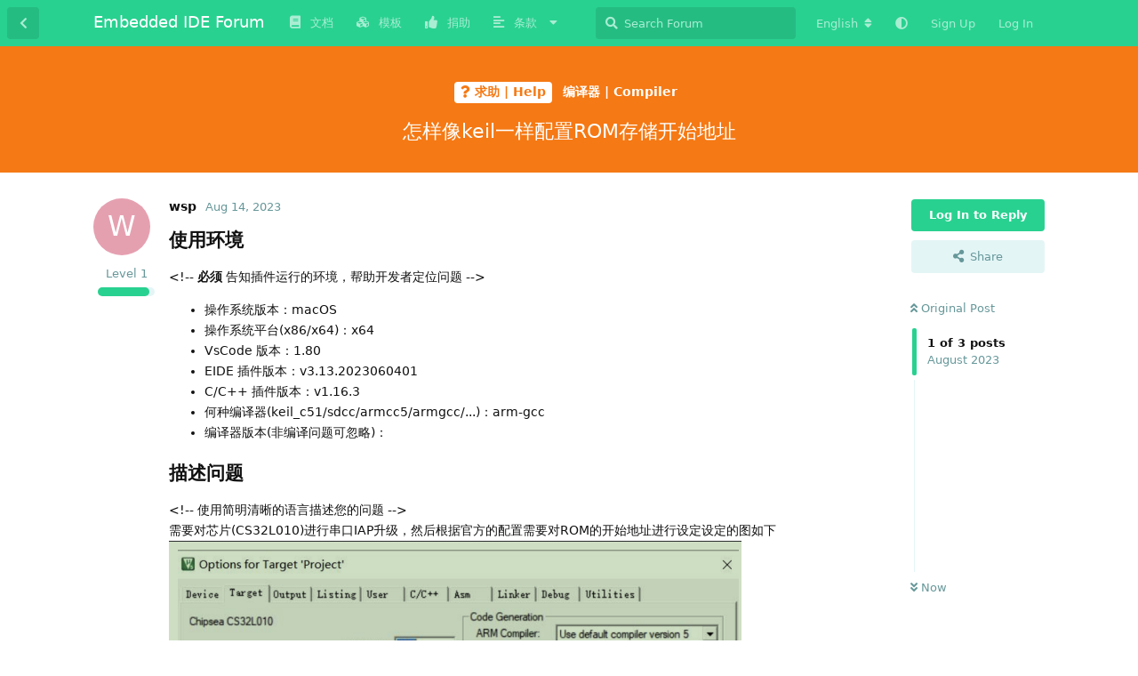

--- FILE ---
content_type: text/html; charset=utf-8
request_url: https://discuss.em-ide.com/d/569-keilrom
body_size: 9720
content:
<!doctype html>
<html  dir="ltr"        lang="en" >
    <head>
        <meta charset="utf-8">
        <title>怎样像keil一样配置ROM存储开始地址 - Embedded IDE Forum</title>

        <link rel="canonical" href="https://discuss.em-ide.com/d/569-keilrom">
<link rel="preload" href="https://discuss.em-ide.com/assets/forum.js?v=3468f9ad" as="script">
<link rel="preload" href="https://discuss.em-ide.com/assets/forum-en.js?v=eb321ff0" as="script">
<link rel="preload" href="https://discuss.em-ide.com/assets/fonts/fa-solid-900.woff2" as="font" type="font/woff2" crossorigin="">
<link rel="preload" href="https://discuss.em-ide.com/assets/fonts/fa-regular-400.woff2" as="font" type="font/woff2" crossorigin="">
<meta name="viewport" content="width=device-width, initial-scale=1, maximum-scale=1, minimum-scale=1">
<meta name="description" content="使用环境 &amp;lt;!-- 必须 告知插件运行的环境，帮助开发者定位问题 --&amp;gt; 操作系统版本：macOS 操作系统平台(x86/x64)：x64 VsCode 版本：1.80 EIDE 插件版本：v3.13.2023060401 C/C++ 插件版本：v1.16.3 何种编译器(keil_c51/sd...">
<meta name="theme-color" content="#29d190">
<meta name="application-name" content="Embedded IDE Forum">
<meta name="robots" content="index, follow">
<meta name="twitter:card" content="summary">
<meta name="twitter:image" content="https://discuss.em-ide.com/assets/files/2023-08-14/1692007553-627678-image.png">
<meta name="twitter:title" content="怎样像keil一样配置ROM存储开始地址">
<meta name="article:published_time" content="2023-08-14T10:08:29+00:00">
<meta name="twitter:description" content="使用环境 &amp;lt;!-- 必须 告知插件运行的环境，帮助开发者定位问题 --&amp;gt; 操作系统版本：macOS 操作系统平台(x86/x64)：x64 VsCode 版本：1.80 EIDE 插件版本：v3.13.2023060401 C/C++ 插件版本：v1.16.3 何种编译器(keil_c51/sd...">
<meta name="twitter:url" content="https://discuss.em-ide.com/d/569-keilrom">
<meta name="color-scheme" content="light">
<link rel="stylesheet" media="not all and (prefers-color-scheme: dark)" class="nightmode-light" href="https://discuss.em-ide.com/assets/forum.css?v=e61e0501" />
<link rel="stylesheet" media="(prefers-color-scheme: dark)" class="nightmode-dark" href="https://discuss.em-ide.com/assets/forum-dark.css?v=c0227673" />
<link rel="shortcut icon" href="https://discuss.em-ide.com/assets/favicon-sfbwaejs.png">
<meta property="og:site_name" content="Embedded IDE Forum">
<meta property="og:type" content="article">
<meta property="og:image" content="https://discuss.em-ide.com/assets/files/2023-08-14/1692007553-627678-image.png">
<meta property="og:title" content="怎样像keil一样配置ROM存储开始地址">
<meta property="og:description" content="使用环境 &amp;lt;!-- 必须 告知插件运行的环境，帮助开发者定位问题 --&amp;gt; 操作系统版本：macOS 操作系统平台(x86/x64)：x64 VsCode 版本：1.80 EIDE 插件版本：v3.13.2023060401 C/C++ 插件版本：v1.16.3 何种编译器(keil_c51/sd...">
<meta property="og:url" content="https://discuss.em-ide.com/d/569-keilrom">
<script type="application/ld+json">[{"@context":"http:\/\/schema.org","@type":"DiscussionForumPosting","publisher":{"@type":"Organization","name":"Embedded IDE Forum","url":"https:\/\/discuss.em-ide.com","description":"VsCode Embedded IDE \u7684\u4ea4\u6d41\u8bba\u575b","logo":null},"image":"https:\/\/discuss.em-ide.com\/assets\/files\/2023-08-14\/1692007553-627678-image.png","headline":"\u600e\u6837\u50cfkeil\u4e00\u6837\u914d\u7f6eROM\u5b58\u50a8\u5f00\u59cb\u5730\u5740","datePublished":"2023-08-14T10:08:29+00:00","description":"\u4f7f\u7528\u73af\u5883 &lt;!-- \u5fc5\u987b \u544a\u77e5\u63d2\u4ef6\u8fd0\u884c\u7684\u73af\u5883\uff0c\u5e2e\u52a9\u5f00\u53d1\u8005\u5b9a\u4f4d\u95ee\u9898 --&gt; \u64cd\u4f5c\u7cfb\u7edf\u7248\u672c\uff1amacOS \u64cd\u4f5c\u7cfb\u7edf\u5e73\u53f0(x86\/x64)\uff1ax64 VsCode \u7248\u672c\uff1a1.80 EIDE \u63d2\u4ef6\u7248\u672c\uff1av3.13.2023060401 C\/C++ \u63d2\u4ef6\u7248\u672c\uff1av1.16.3 \u4f55\u79cd\u7f16\u8bd1\u5668(keil_c51\/sd...","url":"https:\/\/discuss.em-ide.com\/d\/569-keilrom","author":{"@type":"Person","name":"wsp","url":"https:\/\/discuss.em-ide.com\/u\/wsp"}},{"@context":"http:\/\/schema.org","@type":"WebSite","url":"https:\/\/discuss.em-ide.com\/","potentialAction":{"@type":"SearchAction","target":"https:\/\/discuss.em-ide.com\/?q={search_term_string}","query-input":"required name=search_term_string"}}]</script>

        <script>
            /* fof/nightmode workaround for browsers without (prefers-color-scheme) CSS media query support */
            if (!window.matchMedia('not all and (prefers-color-scheme), (prefers-color-scheme)').matches) {
                document.querySelector('link.nightmode-light').removeAttribute('media');
            }
        </script>
        
    </head>

    <body>
        <div id="app" class="App">

    <div id="app-navigation" class="App-navigation"></div>

    <div id="drawer" class="App-drawer">

        <header id="header" class="App-header">
            <div id="header-navigation" class="Header-navigation"></div>
            <div class="container">
                <h1 class="Header-title">
                    <a href="https://discuss.em-ide.com" id="home-link">
                                                    Embedded IDE Forum
                                            </a>
                </h1>
                <div id="header-primary" class="Header-primary"></div>
                <div id="header-secondary" class="Header-secondary"></div>
            </div>
        </header>

    </div>

    <main class="App-content">
        <div id="content"></div>

        <div id="flarum-loading" style="display: none">
    Loading...
</div>

<noscript>
    <div class="Alert">
        <div class="container">
            This site is best viewed in a modern browser with JavaScript enabled.
        </div>
    </div>
</noscript>

<div id="flarum-loading-error" style="display: none">
    <div class="Alert">
        <div class="container">
            Something went wrong while trying to load the full version of this site. Try hard-refreshing this page to fix the error.
        </div>
    </div>
</div>

<noscript id="flarum-content">
    <div class="container">
    <h2>怎样像keil一样配置ROM存储开始地址</h2>

    <div>
                    <div>
                                <h3>wsp</h3>
                <div class="Post-body">
                    
<h3>使用环境</h3>
<p>&lt;!--  <strong>必须</strong> 告知插件运行的环境，帮助开发者定位问题 --&gt;</p>

<ul><li>操作系统版本：macOS</li>
<li>操作系统平台(x86/x64)：x64</li>
<li>VsCode 版本：1.80</li>
<li>EIDE 插件版本：v3.13.2023060401</li>
<li>C/C++ 插件版本：v1.16.3</li>
<li>何种编译器(keil_c51/sdcc/armcc5/armgcc/...)：arm-gcc</li>
<li>编译器版本(非编译问题可忽略)：</li></ul>


<h3>描述问题</h3>
<p>&lt;!-- 使用简明清晰的语言描述您的问题 --&gt;<br>
需要对芯片(CS32L010)进行串口IAP升级，然后根据官方的配置需要对ROM的开始地址进行设定设定的图如下<br>
<img src="https://discuss.em-ide.com/assets/files/2023-08-14/1692007553-627678-image.png" title="" alt=""><br>
构建配置使用的是GCC<br>
<img src="https://discuss.em-ide.com/assets/files/2023-08-14/1692007622-231-image.png" title="" alt=""><br>
在eide 中我没有找到如何像keil这样配置rom的起始地址的。</p>

<h3>屏幕截图</h3>
<p>&lt;!--使用一些截图能够更好地展现问题 --&gt;</p>

<h3>期望现象</h3>
<p>&lt;!--您期望应该产生的，但实际上却没有发生的结果--&gt;<br>
能够添加rom的起始地址，实现添加起始rom地址之后能正常的编译</p>



                </div>
            </div>

            <hr>
                    <div>
                                <h3>stars-under</h3>
                <div class="Post-body">
                    <p>GCC编译器需修改"CS32L010.ld"文件<br>
可以参考:<a href="https://www.cnblogs.com/god-of-death/p/14879078.html" rel="ugc noopener nofollow" target="_blank">https://www.cnblogs.com/god-of-death/p/14879078.html</a></p>
                </div>
            </div>

            <hr>
                    <div>
                                <h3>wsp</h3>
                <div class="Post-body">
                    <p><a href="https://discuss.em-ide.com/d/569/2" class="PostMention" data-id="2563" rel="" target="">stars-under</a> 好的，谢谢啦，我试试看</p>
                </div>
            </div>

            <hr>
            </div>

    
    </div>

</noscript>


        <div class="App-composer">
            <div class="container">
                <div id="composer"></div>
            </div>
        </div>
    </main>

</div>




        <div id="modal"></div>
        <div id="alerts"></div>

        <script>
            document.getElementById('flarum-loading').style.display = 'block';
            var flarum = {extensions: {}};
        </script>

        <script src="https://discuss.em-ide.com/assets/forum.js?v=3468f9ad"></script>
<script src="https://discuss.em-ide.com/assets/forum-en.js?v=eb321ff0"></script>

        <script>
            document.getElementById('flarum-loading').style.display = 'none';

            try {
                flarum.core.app.load({"fof-nightmode.assets.day":"https:\/\/discuss.em-ide.com\/assets\/forum.css?v=e61e0501","fof-nightmode.assets.night":"https:\/\/discuss.em-ide.com\/assets\/forum-dark.css?v=c0227673","resources":[{"type":"forums","id":"1","attributes":{"title":"Embedded IDE Forum","description":"VsCode Embedded IDE \u7684\u4ea4\u6d41\u8bba\u575b","showLanguageSelector":true,"baseUrl":"https:\/\/discuss.em-ide.com","basePath":"","baseOrigin":"https:\/\/discuss.em-ide.com","debug":false,"apiUrl":"https:\/\/discuss.em-ide.com\/api","welcomeTitle":"\u6b22\u8fce\u6765\u5230 Embedded IDE \u8bba\u575b \uff01","welcomeMessage":"\u5173\u4e8e eide \u63d2\u4ef6\u7684\u4f7f\u7528\uff0c\u6709\u4ec0\u4e48\u95ee\u9898\u6216\u60f3\u6cd5\u5417\uff1f","themePrimaryColor":"#29d190","themeSecondaryColor":"#11999e","logoUrl":null,"faviconUrl":"https:\/\/discuss.em-ide.com\/assets\/favicon-sfbwaejs.png","headerHtml":"","footerHtml":"","allowSignUp":true,"defaultRoute":"\/all","canViewForum":true,"canStartDiscussion":false,"canSearchUsers":false,"canBypassTagCounts":false,"minPrimaryTags":"1","maxPrimaryTags":"1","minSecondaryTags":"1","maxSecondaryTags":"4","canViewFlags":false,"guidelinesUrl":"https:\/\/discuss.em-ide.com\/p\/2-guide","blogTags":["12"],"blogRedirectsEnabled":"both","blogCommentsEnabled":"1","blogHideTags":"1","blogDefaultImage":null,"blogCategoryHierarchy":"0","blogAddSidebarNav":"1","canApproveBlogPosts":false,"canWriteBlogPosts":false,"toggleFilter":"1","abbrNumber":"1","showViewList":"","showFooterViewList":"0","blackList":"su,root,caolei,cl,eide,administrator,vscode,user,null,test,EIDE,admin","ianm-level-ranks.pointsText":"","fof-user-bio.maxLength":200,"fof-upload.canUpload":false,"fof-upload.canDownload":true,"fof-upload.composerButtonVisiblity":"media-btn","fof-terms.signup-legal-text":"\u5f53\u60a8\u5b8c\u6210\u6ce8\u518c\u65f6\uff0c\u5373\u88ab\u89c6\u4e3a\u63a5\u53d7 eide forum \u7684\u9690\u79c1\u653f\u7b56(https:\/\/discuss.em-ide.com\/p\/3-privacy)\uff0c\u5426\u5219\u60a8\u5e94\u8be5\u7acb\u5373\u505c\u6b62\u6ce8\u518c\u884c\u4e3a\uff0c\u533f\u540d\u8fdb\u884c\u8bbf\u95ee","fof-terms.hide-updated-at":false,"fof-terms.date-format":"YYYY-MM-DD","fof-terms.canSeeUserPoliciesState":false,"fof-share-social.networks":["facebook","twitter","linkedin","reddit","whatsapp","telegram","my_mail"],"ReactionConverts":[null,null,null],"fof-oauth":[null,null,{"name":"github","icon":"fab fa-github","priority":0},null,null,null,null],"fofNightMode_autoUnsupportedFallback":1,"fofNightMode.showThemeToggleOnHeaderAlways":false,"fof-nightmode.default_theme":0,"fof-merge-discussions.search_limit":4,"fof-forum-statistics-widget.ignore_private_discussions":true,"fof-forum-statistics-widget.widget_order":-100,"fof-forum-statistics-widget.discussionsCount":1084,"fof-forum-statistics-widget.postsCount":4653,"canSaveDrafts":false,"canScheduleDrafts":false,"drafts.enableScheduledDrafts":false,"canSelectBestAnswerOwnPost":true,"useAlternativeBestAnswerUi":true,"showBestAnswerFilterUi":true,"displayNameDriver":"username","setNicknameOnRegistration":false,"randomizeUsernameOnRegistration":false,"allowUsernameMentionFormat":true,"askvortsov-discussion-templates.no_tag_template":"","appendTemplateOnTagChange":false},"relationships":{"groups":{"data":[{"type":"groups","id":"1"},{"type":"groups","id":"2"},{"type":"groups","id":"3"},{"type":"groups","id":"4"},{"type":"groups","id":"5"}]},"tags":{"data":[{"type":"tags","id":"12"},{"type":"tags","id":"18"},{"type":"tags","id":"21"},{"type":"tags","id":"25"},{"type":"tags","id":"26"},{"type":"tags","id":"29"},{"type":"tags","id":"36"},{"type":"tags","id":"38"},{"type":"tags","id":"39"},{"type":"tags","id":"2"},{"type":"tags","id":"30"},{"type":"tags","id":"9"},{"type":"tags","id":"8"}]},"fofTermsPolicies":{"data":[]},"reactions":{"data":[{"type":"reactions","id":"1"},{"type":"reactions","id":"2"},{"type":"reactions","id":"3"},{"type":"reactions","id":"4"},{"type":"reactions","id":"5"},{"type":"reactions","id":"6"}]},"links":{"data":[{"type":"links","id":"3"},{"type":"links","id":"7"},{"type":"links","id":"8"},{"type":"links","id":"10"},{"type":"links","id":"11"}]}}},{"type":"groups","id":"1","attributes":{"nameSingular":"Admin","namePlural":"Admins","color":"#B72A2A","icon":"fas fa-wrench","isHidden":0}},{"type":"groups","id":"2","attributes":{"nameSingular":"Guest","namePlural":"Guests","color":null,"icon":null,"isHidden":0}},{"type":"groups","id":"3","attributes":{"nameSingular":"Member","namePlural":"Members","color":null,"icon":null,"isHidden":0}},{"type":"groups","id":"4","attributes":{"nameSingular":"Mod","namePlural":"Mods","color":"#80349E","icon":"fas fa-bolt","isHidden":0}},{"type":"groups","id":"5","attributes":{"nameSingular":"Checker","namePlural":"\u5ba1\u6838\u5458","color":"#009688","icon":"fas fa-check-double","isHidden":0}},{"type":"tags","id":"12","attributes":{"name":"\u535a\u5ba2 | Blog","description":"\u64b0\u5199\uff0c\u5206\u4eab\u60a8\u7684\u7ecf\u9a8c | Write and share your experiences","slug":"blog","color":"#00aa9d","backgroundUrl":null,"backgroundMode":null,"icon":"fas fa-blog","discussionCount":8,"position":8,"defaultSort":null,"isChild":false,"isHidden":false,"lastPostedAt":"2025-12-23T07:47:02+00:00","canStartDiscussion":false,"canAddToDiscussion":false,"subscription":null,"isBlog":true,"isQnA":false,"reminders":false,"template":""}},{"type":"tags","id":"18","attributes":{"name":"\u95ee\u9898\u5f52\u6863 | FAQ","description":"\u6b64\u5904\u4e3a\u5e38\u89c1\u95ee\u9898\u7684\u5f52\u6863 | FAQ archive","slug":"FAQ","color":"#c28747","backgroundUrl":null,"backgroundMode":null,"icon":"fas fa-exclamation-circle","discussionCount":9,"position":3,"defaultSort":null,"isChild":false,"isHidden":false,"lastPostedAt":"2025-07-26T17:40:46+00:00","canStartDiscussion":false,"canAddToDiscussion":false,"subscription":null,"isBlog":false,"isQnA":true,"reminders":true,"template":""}},{"type":"tags","id":"21","attributes":{"name":"\u516c\u544a | Notice","description":"\u516c\u544a | Notice","slug":"notice","color":"#ef564f","backgroundUrl":null,"backgroundMode":null,"icon":"fas fa-bullhorn","discussionCount":2,"position":0,"defaultSort":null,"isChild":false,"isHidden":false,"lastPostedAt":"2026-01-12T06:48:04+00:00","canStartDiscussion":false,"canAddToDiscussion":false,"subscription":null,"isBlog":false,"isQnA":false,"reminders":true,"template":""}},{"type":"tags","id":"25","attributes":{"name":"\u95f2\u804a | Chat","description":"\u95f2\u804a\u533a\u57df | Chat Room","slug":"chat","color":"#c76b73","backgroundUrl":null,"backgroundMode":null,"icon":"fas fa-comments","discussionCount":8,"position":6,"defaultSort":null,"isChild":false,"isHidden":false,"lastPostedAt":"2025-10-04T17:48:28+00:00","canStartDiscussion":false,"canAddToDiscussion":false,"subscription":null,"isBlog":false,"isQnA":false,"reminders":false,"template":""}},{"type":"tags","id":"26","attributes":{"name":"\u4e8b\u4ef6 | Event","description":"\u4e8b\u4ef6 | Events","slug":"event","color":"#9354ca","backgroundUrl":null,"backgroundMode":null,"icon":"fas fa-bolt","discussionCount":17,"position":1,"defaultSort":null,"isChild":false,"isHidden":false,"lastPostedAt":"2026-01-20T09:25:25+00:00","canStartDiscussion":false,"canAddToDiscussion":false,"subscription":null,"isBlog":false,"isQnA":false,"reminders":false,"template":""}},{"type":"tags","id":"29","attributes":{"name":"\u5c0f\u6280\u5de7 | Tips","description":"\u5206\u4eab\u672c\u63d2\u4ef6\u76f8\u5173\u7684\u4f7f\u7528\u6280\u5de7(\u9700\u5ba1\u6838) | Some tips for coding and this plug-in","slug":"tips","color":"#00c8b0","backgroundUrl":null,"backgroundMode":null,"icon":"fas fa-lightbulb","discussionCount":0,"position":4,"defaultSort":null,"isChild":false,"isHidden":false,"lastPostedAt":"2025-12-26T01:29:35+00:00","canStartDiscussion":false,"canAddToDiscussion":false,"subscription":null,"isBlog":false,"isQnA":false,"reminders":false,"template":""}},{"type":"tags","id":"36","attributes":{"name":"\u6c42\u52a9 | Help","description":"\u63d0\u51fa\u60a8\u7684\u95ee\u9898 | Ask for help","slug":"question","color":"#f57914","backgroundUrl":null,"backgroundMode":null,"icon":"fas fa-question","discussionCount":652,"position":2,"defaultSort":null,"isChild":false,"isHidden":false,"lastPostedAt":"2026-01-19T07:54:07+00:00","canStartDiscussion":false,"canAddToDiscussion":false,"subscription":null,"isBlog":false,"isQnA":true,"reminders":true,"template":"\n### \u4f7f\u7528\u73af\u5883\n\u003C!--  **\u5fc5\u987b** \u544a\u77e5\u63d2\u4ef6\u8fd0\u884c\u7684\u73af\u5883\uff0c\u5e2e\u52a9\u5f00\u53d1\u8005\u5b9a\u4f4d\u95ee\u9898 --\u003E\n\n- \u64cd\u4f5c\u7cfb\u7edf\u7248\u672c\uff1a\n- \u64cd\u4f5c\u7cfb\u7edf\u5e73\u53f0(x86\/x64)\uff1a\n- VsCode \u7248\u672c\uff1a\n- EIDE \u63d2\u4ef6\u7248\u672c\uff1a\n- C\/C++ \u63d2\u4ef6\u7248\u672c\uff1a\n- \u4f55\u79cd\u7f16\u8bd1\u5668(keil_c51\/sdcc\/armcc5\/armgcc\/...)\uff1a\n- \u7f16\u8bd1\u5668\u7248\u672c(\u975e\u7f16\u8bd1\u95ee\u9898\u53ef\u5ffd\u7565)\uff1a\n\n### \u63cf\u8ff0\u95ee\u9898\n\u003C!-- \u4f7f\u7528\u7b80\u660e\u6e05\u6670\u7684\u8bed\u8a00\u63cf\u8ff0\u60a8\u7684\u95ee\u9898 --\u003E\n\n\n### \u5c4f\u5e55\u622a\u56fe\n\u003C!--\u4f7f\u7528\u4e00\u4e9b\u622a\u56fe\u80fd\u591f\u66f4\u597d\u5730\u5c55\u73b0\u95ee\u9898 --\u003E\n\n\n### \u671f\u671b\u73b0\u8c61\n\u003C!--\u60a8\u671f\u671b\u5e94\u8be5\u4ea7\u751f\u7684\uff0c\u4f46\u5b9e\u9645\u4e0a\u5374\u6ca1\u6709\u53d1\u751f\u7684\u7ed3\u679c--\u003E\n\n\n\n"}},{"type":"tags","id":"38","attributes":{"name":"\u5206\u4eab | Share","description":"\u5206\u4eab\u60a8\u7684\u7ecf\u9a8c | Share your experience","slug":"share","color":"#48bf83","backgroundUrl":null,"backgroundMode":null,"icon":"fas fa-share-alt","discussionCount":15,"position":7,"defaultSort":null,"isChild":false,"isHidden":false,"lastPostedAt":"2025-08-13T02:15:00+00:00","canStartDiscussion":false,"canAddToDiscussion":false,"subscription":null,"isBlog":false,"isQnA":false,"reminders":false,"template":""}},{"type":"tags","id":"39","attributes":{"name":"\u63d0\u8bae | Suggest","description":"\u66f4\u597d\u7684\u60f3\u6cd5\u6216\u8005\u5efa\u8bae | Better ideas or suggestions","slug":"suggest","color":"#ae63f0","backgroundUrl":null,"backgroundMode":null,"icon":"fas fa-palette","discussionCount":88,"position":5,"defaultSort":null,"isChild":false,"isHidden":false,"lastPostedAt":"2026-01-13T11:25:11+00:00","canStartDiscussion":false,"canAddToDiscussion":false,"subscription":null,"isBlog":false,"isQnA":false,"reminders":false,"template":""}},{"type":"tags","id":"2","attributes":{"name":"Embedded IDE","description":"\u5173\u4e8e EIDE \u7684\u7248\u5757 | For EIDE vscode extensions","slug":"embedded-ide","color":"#35996b","backgroundUrl":null,"backgroundMode":null,"icon":"","discussionCount":636,"position":null,"defaultSort":null,"isChild":false,"isHidden":false,"lastPostedAt":"2026-01-20T09:25:25+00:00","canStartDiscussion":false,"canAddToDiscussion":false,"subscription":null,"isBlog":false,"isQnA":true,"reminders":true,"template":"\n\u003C!--\n- \u53cd\u9988\u95ee\u9898\uff0c**\u5fc5\u987b** \u6309\u7167\u6a21\u677f\u586b\u5199\u95ee\u9898\uff1b\n- \u63d0\u95ee\u524d\uff0c\u5148\u8fdb\u884c\u641c\u7d22\uff0c\u4ee5\u514d\u91cd\u590d\u63d0\u95ee\u6d6a\u8d39\u5927\u5bb6\u65f6\u95f4\uff1b\n--\u003E\n\n**\u4f7f\u7528\u7684\u73af\u5883**\n\u003C!--\u544a\u77e5\u63d2\u4ef6\u6240\u8fd0\u884c\u7684\u73af\u5883\uff0c**\u5fc5\u987b\u586b\u5199**--\u003E\n\n- \u64cd\u4f5c\u7cfb\u7edf\u53ca\u7248\u672c\uff1a\n- VS Code \u7248\u672c\uff1a\n- EIDE \u63d2\u4ef6\u7248\u672c\uff1a\n- C\/C++ \u63d2\u4ef6\u7248\u672c\uff1a\n- \u662f\u5426\u4f7f\u7528\u4e86\u8fdc\u7a0b\u5de5\u4f5c\u533a ? (yes\/no\/unknown)\uff1a\n\n\n**\u63cf\u8ff0\u4f60\u7684\u95ee\u9898**\n\u003C!--\u8fdb\u884c\u4e00\u6bb5\u7b80\u5355\u6e05\u6670\u7684\u63cf\u8ff0\uff0c\u8bc9\u8bf4\u8fd9\u662f\u4e00\u4e2a\u4ec0\u4e48\u6837\u7684\u95ee\u9898--\u003E\n\n\n**\u5c4f\u5e55\u622a\u56fe**\n\u003C!--\u4f7f\u7528\u4e00\u4e9b\u622a\u56fe\u80fd\u591f\u66f4\u597d\u5730\u5c55\u73b0\u95ee\u9898 --\u003E\n\n\n**\u671f\u671b\u7684\u73b0\u8c61**\n\u003C!--\u60a8\u671f\u671b\u5e94\u8be5\u4ea7\u751f\u7684\uff0c\u4f46\u5b9e\u9645\u4e0a\u5374\u6ca1\u6709\u53d1\u751f\u7684\u7ed3\u679c--\u003E\n\n\n**\u590d\u73b0\u6b65\u9aa4**\n\u003C!--\u63cf\u8ff0\u5982\u4f55\u624d\u80fd\u590d\u73b0\u8be5\u95ee\u9898\uff08\u6ca1\u6709\u5219\u53ef\u5ffd\u7565\u8be5\u9879\uff09--\u003E\n\n1. Go to \u0027...\u0027\n2. Click on \u0027....\u0027\n3. Scroll down to \u0027....\u0027\n4. See error\n\n\n**\u5d29\u6e83\u65e5\u5fd7**\n\u003C!-- \u5982\u679c\u63d2\u4ef6\u5d29\u6e83\u4e86\u3001\u65e0\u6cd5\u542f\u52a8\u3001\u65e0\u54cd\u5e94\uff0c\u5efa\u8bae\u60a8\u63d0\u4f9b\u4e00\u4e9b\u65e5\u5fd7\uff08\u5176\u4ed6\u60c5\u51b5\u53ef\u5ffd\u7565\u8be5\u9879\uff09--\u003E\n\n- eide \u63d2\u4ef6\u65e5\u5fd7\uff08\u4f4d\u7f6e:`.eide\/log\/cl.eide.log`\uff09:\n\n```log\n\u7c98\u8d34\u5185\u5bb9\n```\n\n- VsCode \u6269\u5c55\u5bbf\u4e3b\u65e5\u5fd7\uff08\u6253\u5f00\u8f93\u51fa\u9762\u677f\uff0c\u9009\u62e9 `Extension Host` \u83b7\u53d6\uff09:\n\n```log\n\u7c98\u8d34\u5185\u5bb9\n```\n\n\n"}},{"type":"tags","id":"30","attributes":{"name":"VsCode","description":"VSCode \u7684\u4f7f\u7528\u76f8\u5173 | VSCode Usage","slug":"vscode","color":"#24acf2","backgroundUrl":null,"backgroundMode":null,"icon":"","discussionCount":238,"position":null,"defaultSort":null,"isChild":false,"isHidden":false,"lastPostedAt":"2026-01-19T07:54:07+00:00","canStartDiscussion":false,"canAddToDiscussion":false,"subscription":null,"isBlog":false,"isQnA":false,"reminders":false,"template":""}},{"type":"tags","id":"9","attributes":{"name":"ARM","description":"For Cortex-M","slug":"arm","color":"#117187","backgroundUrl":null,"backgroundMode":null,"icon":"","discussionCount":224,"position":null,"defaultSort":null,"isChild":false,"isHidden":false,"lastPostedAt":"2026-01-14T03:35:29+00:00","canStartDiscussion":false,"canAddToDiscussion":false,"subscription":null,"isBlog":false,"isQnA":true,"reminders":true,"template":""}},{"type":"tags","id":"8","attributes":{"name":"8051","description":"For 8051","slug":"8051","color":"#503f16","backgroundUrl":null,"backgroundMode":null,"icon":"","discussionCount":81,"position":null,"defaultSort":null,"isChild":false,"isHidden":false,"lastPostedAt":"2025-10-09T05:42:13+00:00","canStartDiscussion":false,"canAddToDiscussion":false,"subscription":null,"isBlog":false,"isQnA":true,"reminders":true,"template":"**\u4f7f\u7528\u7684\u73af\u5883**\n\u003C!--\u544a\u77e5\u63d2\u4ef6\u6240\u8fd0\u884c\u7684\u73af\u5883--\u003E\n\n- \u64cd\u4f5c\u7cfb\u7edf\u4ee5\u53ca\u7248\u672c: \n- VS Code \u7248\u672c: \n- EIDE \u63d2\u4ef6\u7248\u672c: \n- C\/C++ \u63d2\u4ef6\u7248\u672c: \n- Keil_C51 \u662f\u5426\u5df2\u5b8c\u5168\u7834\u89e3\uff1f(yes\/no\/unknown):\n- \u662f\u5426\u4f7f\u7528\u4e86\u8fdc\u7a0b\u5de5\u4f5c\u533a ? (yes\/no\/unknown):\n\n\n**\u63cf\u8ff0\u4f60\u7684\u95ee\u9898**\n\u003C!--\u8fdb\u884c\u4e00\u6bb5\u7b80\u5355\u6e05\u6670\u7684\u63cf\u8ff0\uff0c\u8bc9\u8bf4\u8fd9\u662f\u4e00\u4e2a\u4ec0\u4e48\u6837\u7684\u95ee\u9898--\u003E\n\n\n**\u5c4f\u5e55\u622a\u56fe**\n\u003C!--\u4f7f\u7528\u4e00\u4e9b\u622a\u56fe\u80fd\u591f\u66f4\u597d\u5730\u5c55\u73b0\u95ee\u9898 --\u003E\n\n\n**\u671f\u671b\u7684\u73b0\u8c61**\n\u003C!--\u60a8\u671f\u671b\u5e94\u8be5\u4ea7\u751f\u7684\uff0c\u4f46\u5b9e\u9645\u4e0a\u5374\u6ca1\u6709\u53d1\u751f\u7684\u7ed3\u679c--\u003E\n\n\n**\u590d\u73b0\u6b65\u9aa4**\n\u003C!--\u63cf\u8ff0\u5982\u4f55\u624d\u80fd\u590d\u73b0\u8be5\u95ee\u9898--\u003E\n\n1. Go to \u0027...\u0027\n2. Click on \u0027....\u0027\n3. Scroll down to \u0027....\u0027\n4. See error\n\n\n**\u65e5\u5fd7**\n\u003C!-- \u5982\u679c\u63d2\u4ef6\u5d29\u6e83\u4e86\u3001\u65e0\u6cd5\u542f\u52a8\u3001\u65e0\u54cd\u5e94\uff0c\u5efa\u8bae\u60a8\u63d0\u4f9b\u4e00\u4e9b\u65e5\u5fd7\uff08\u5176\u4ed6\u60c5\u51b5\u53ef\u5ffd\u7565\u8be5\u9879\uff09--\u003E\n\n- eide \u63d2\u4ef6\u65e5\u5fd7\uff08\u4f4d\u7f6e:`.eide\/log\/cl.eide.log`\uff09:\n\n```log\n\u7c98\u8d34\u5185\u5bb9\n```\n\n- VsCode \u6269\u5c55\u5bbf\u4e3b\u65e5\u5fd7\uff08\u6253\u5f00\u8f93\u51fa\u9762\u677f\uff0c\u9009\u62e9 `Extension Host` \u83b7\u53d6\uff09:\n\n```log\n\u7c98\u8d34\u5185\u5bb9\n```\n\n\n"}},{"type":"reactions","id":"1","attributes":{"identifier":"thumbsup","display":null,"type":"emoji","enabled":1}},{"type":"reactions","id":"2","attributes":{"identifier":"thumbsdown","display":null,"type":"emoji","enabled":1}},{"type":"reactions","id":"3","attributes":{"identifier":"laughing","display":null,"type":"emoji","enabled":1}},{"type":"reactions","id":"4","attributes":{"identifier":"confused","display":null,"type":"emoji","enabled":1}},{"type":"reactions","id":"5","attributes":{"identifier":"heart","display":null,"type":"emoji","enabled":1}},{"type":"reactions","id":"6","attributes":{"identifier":"tada","display":null,"type":"emoji","enabled":1}},{"type":"links","id":"3","attributes":{"id":3,"title":"\u6587\u6863","icon":"fas fa-book","url":"https:\/\/docs.em-ide.com\/","position":0,"isInternal":false,"isNewtab":true,"isChild":false,"visibility":"everyone"}},{"type":"links","id":"7","attributes":{"id":7,"title":"\u793e\u533a\u5b88\u5219","icon":"","url":"https:\/\/discuss.em-ide.com\/p\/2-guide","position":0,"isInternal":true,"isNewtab":false,"isChild":true,"visibility":"everyone"},"relationships":{"parent":{"data":{"type":"links","id":"6"}}}},{"type":"links","id":"6","attributes":{"id":6,"title":"\u6761\u6b3e","icon":"fas fa-align-left","url":"","position":3,"isInternal":false,"isNewtab":false,"isChild":false,"visibility":"members"}},{"type":"links","id":"8","attributes":{"id":8,"title":"\u9690\u79c1\u653f\u7b56","icon":"","url":"https:\/\/discuss.em-ide.com\/p\/3-privacy","position":1,"isInternal":true,"isNewtab":false,"isChild":true,"visibility":"everyone"},"relationships":{"parent":{"data":{"type":"links","id":"6"}}}},{"type":"links","id":"10","attributes":{"id":10,"title":"\u6350\u52a9","icon":"fas fa-thumbs-up","url":"https:\/\/em-ide.com\/sponsor","position":2,"isInternal":false,"isNewtab":true,"isChild":false,"visibility":"everyone"}},{"type":"links","id":"11","attributes":{"id":11,"title":"\u6a21\u677f","icon":"fas fa-cubes","url":"https:\/\/templates.em-ide.com","position":null,"isInternal":false,"isNewtab":true,"isChild":false,"visibility":"everyone"}}],"session":{"userId":0,"csrfToken":"zlFp5s2nxeUDhzrcLjZIGdznKBR4rIRD8LjWgQe1"},"locales":{"en":"English","zh-Hans":"\u7b80\u4f53\u4e2d\u6587"},"locale":"en","fof-follow-tags.following_page_default":null,"fof-pages.home":"2","fof-oauth.only_icons":"1","apiDocument":{"data":{"type":"discussions","id":"569","attributes":{"title":"\u600e\u6837\u50cfkeil\u4e00\u6837\u914d\u7f6eROM\u5b58\u50a8\u5f00\u59cb\u5730\u5740","slug":"569-keilrom","commentCount":3,"participantCount":2,"createdAt":"2023-08-14T10:08:29+00:00","lastPostedAt":"2023-08-15T01:13:37+00:00","lastPostNumber":3,"canReply":false,"canRename":false,"canDelete":false,"canHide":false,"hasBestAnswer":false,"bestAnswerSetAt":null,"isApproved":true,"subscription":null,"canTag":false,"isLocked":false,"canLock":false,"canReset":false,"viewCount":819,"canViewNumber":true,"canSplit":false,"shareUrl":"https:\/\/discuss.em-ide.com\/d\/569-keilrom","canSeeReactions":false,"canMerge":false,"canSelectBestAnswer":false,"isSticky":false,"canSticky":false,"replyTemplate":"","canManageReplyTemplates":false},"relationships":{"user":{"data":{"type":"users","id":"457"}},"posts":{"data":[{"type":"posts","id":"2562"},{"type":"posts","id":"2563"},{"type":"posts","id":"2564"}]},"tags":{"data":[{"type":"tags","id":"34"},{"type":"tags","id":"36"}]},"firstPost":{"data":{"type":"posts","id":"2562"}},"uniqueViews":{"data":[{"type":"discussionviews","id":"430714"},{"type":"discussionviews","id":"369701"},{"type":"discussionviews","id":"287885"},{"type":"discussionviews","id":"234821"},{"type":"discussionviews","id":"231969"}]},"latestViews":{"data":[{"type":"discussionviews","id":"1051132"},{"type":"discussionviews","id":"1050932"},{"type":"discussionviews","id":"1050626"},{"type":"discussionviews","id":"1047945"},{"type":"discussionviews","id":"1046208"}]}}},"included":[{"type":"users","id":"457","attributes":{"username":"wsp","displayName":"wsp","avatarUrl":null,"slug":"wsp","joinTime":"2023-07-26T23:25:26+00:00","discussionCount":4,"commentCount":10,"canEdit":false,"canEditCredentials":false,"canEditGroups":false,"canDelete":false,"lastSeenAt":"2024-04-13T11:17:47+00:00","canSuspend":false,"bio":null,"canViewBio":true,"canEditBio":false,"fof-upload-uploadCountCurrent":7,"fof-upload-uploadCountAll":7,"canEditPolls":false,"canStartPolls":false,"canSelfEditPolls":false,"canVotePolls":false,"bestAnswerCount":0,"canEditNickname":false},"relationships":{"groups":{"data":[]}}},{"type":"users","id":"12","attributes":{"username":"stars-under","displayName":"stars-under","avatarUrl":"https:\/\/discuss.em-ide.com\/assets\/avatars\/404Nzf6rzLtiTZiW.png","slug":"stars-under","joinTime":"2021-01-04T11:03:56+00:00","discussionCount":4,"commentCount":30,"canEdit":false,"canEditCredentials":false,"canEditGroups":false,"canDelete":false,"lastSeenAt":"2026-01-13T06:05:04+00:00","canSuspend":false,"bio":"","canViewBio":true,"canEditBio":false,"fof-upload-uploadCountCurrent":7,"fof-upload-uploadCountAll":7,"canEditPolls":false,"canStartPolls":false,"canSelfEditPolls":false,"canVotePolls":false,"bestAnswerCount":2,"canEditNickname":false},"relationships":{"groups":{"data":[]}}},{"type":"users","id":"696","attributes":{"username":"RUADOG","displayName":"RUADOG","avatarUrl":"https:\/\/discuss.em-ide.com\/assets\/avatars\/u02HfgiZV4DIIetd.png","slug":"RUADOG","joinTime":"2024-08-08T09:46:39+00:00","discussionCount":0,"commentCount":0,"canEdit":false,"canEditCredentials":false,"canEditGroups":false,"canDelete":false,"lastSeenAt":"2025-05-14T07:38:30+00:00","canSuspend":false,"bio":null,"canViewBio":true,"canEditBio":false,"fof-upload-uploadCountCurrent":0,"fof-upload-uploadCountAll":0,"canEditPolls":false,"canStartPolls":false,"canSelfEditPolls":false,"canVotePolls":false,"bestAnswerCount":0,"canEditNickname":false}},{"type":"users","id":"655","attributes":{"username":"QiuXiaoYe","displayName":"QiuXiaoYe","avatarUrl":null,"slug":"QiuXiaoYe","joinTime":"2024-06-14T06:05:19+00:00","discussionCount":0,"commentCount":1,"canEdit":false,"canEditCredentials":false,"canEditGroups":false,"canDelete":false,"lastSeenAt":"2025-03-14T08:45:17+00:00","canSuspend":false,"bio":null,"canViewBio":true,"canEditBio":false,"fof-upload-uploadCountCurrent":2,"fof-upload-uploadCountAll":2,"canEditPolls":false,"canStartPolls":false,"canSelfEditPolls":false,"canVotePolls":false,"bestAnswerCount":0,"canEditNickname":false}},{"type":"users","id":"547","attributes":{"username":"Track","displayName":"Track","avatarUrl":null,"slug":"Track","joinTime":"2024-01-09T06:11:16+00:00","discussionCount":4,"commentCount":12,"canEdit":false,"canEditCredentials":false,"canEditGroups":false,"canDelete":false,"lastSeenAt":"2025-04-07T03:16:14+00:00","canSuspend":false,"bio":null,"canViewBio":true,"canEditBio":false,"fof-upload-uploadCountCurrent":11,"fof-upload-uploadCountAll":14,"canEditPolls":false,"canStartPolls":false,"canSelfEditPolls":false,"canVotePolls":false,"bestAnswerCount":0,"canEditNickname":false}},{"type":"users","id":"342","attributes":{"username":"tonyddg","displayName":"tonyddg","avatarUrl":null,"slug":"tonyddg","joinTime":"2022-11-07T06:16:06+00:00","discussionCount":1,"commentCount":4,"canEdit":false,"canEditCredentials":false,"canEditGroups":false,"canDelete":false,"lastSeenAt":"2023-11-18T11:29:28+00:00","canSuspend":false,"bio":null,"canViewBio":true,"canEditBio":false,"fof-upload-uploadCountCurrent":0,"fof-upload-uploadCountAll":0,"canEditPolls":false,"canStartPolls":false,"canSelfEditPolls":false,"canVotePolls":false,"bestAnswerCount":0,"canEditNickname":false}},{"type":"users","id":"495","attributes":{"username":"zztcode","displayName":"zztcode","avatarUrl":null,"slug":"zztcode","joinTime":"2023-10-15T11:18:49+00:00","discussionCount":1,"commentCount":3,"canEdit":false,"canEditCredentials":false,"canEditGroups":false,"canDelete":false,"lastSeenAt":"2023-10-16T13:53:42+00:00","canSuspend":false,"bio":null,"canViewBio":true,"canEditBio":false,"fof-upload-uploadCountCurrent":3,"fof-upload-uploadCountAll":3,"canEditPolls":false,"canStartPolls":false,"canSelfEditPolls":false,"canVotePolls":false,"bestAnswerCount":0,"canEditNickname":false}},{"type":"posts","id":"2562","attributes":{"number":1,"createdAt":"2023-08-14T10:08:29+00:00","contentType":"comment","contentHtml":"\n\u003Ch3\u003E\u4f7f\u7528\u73af\u5883\u003C\/h3\u003E\n\u003Cp\u003E\u0026lt;!--  \u003Cstrong\u003E\u5fc5\u987b\u003C\/strong\u003E \u544a\u77e5\u63d2\u4ef6\u8fd0\u884c\u7684\u73af\u5883\uff0c\u5e2e\u52a9\u5f00\u53d1\u8005\u5b9a\u4f4d\u95ee\u9898 --\u0026gt;\u003C\/p\u003E\n\n\u003Cul\u003E\u003Cli\u003E\u64cd\u4f5c\u7cfb\u7edf\u7248\u672c\uff1amacOS\u003C\/li\u003E\n\u003Cli\u003E\u64cd\u4f5c\u7cfb\u7edf\u5e73\u53f0(x86\/x64)\uff1ax64\u003C\/li\u003E\n\u003Cli\u003EVsCode \u7248\u672c\uff1a1.80\u003C\/li\u003E\n\u003Cli\u003EEIDE \u63d2\u4ef6\u7248\u672c\uff1av3.13.2023060401\u003C\/li\u003E\n\u003Cli\u003EC\/C++ \u63d2\u4ef6\u7248\u672c\uff1av1.16.3\u003C\/li\u003E\n\u003Cli\u003E\u4f55\u79cd\u7f16\u8bd1\u5668(keil_c51\/sdcc\/armcc5\/armgcc\/...)\uff1aarm-gcc\u003C\/li\u003E\n\u003Cli\u003E\u7f16\u8bd1\u5668\u7248\u672c(\u975e\u7f16\u8bd1\u95ee\u9898\u53ef\u5ffd\u7565)\uff1a\u003C\/li\u003E\u003C\/ul\u003E\n\n\n\u003Ch3\u003E\u63cf\u8ff0\u95ee\u9898\u003C\/h3\u003E\n\u003Cp\u003E\u0026lt;!-- \u4f7f\u7528\u7b80\u660e\u6e05\u6670\u7684\u8bed\u8a00\u63cf\u8ff0\u60a8\u7684\u95ee\u9898 --\u0026gt;\u003Cbr\u003E\n\u9700\u8981\u5bf9\u82af\u7247(CS32L010)\u8fdb\u884c\u4e32\u53e3IAP\u5347\u7ea7\uff0c\u7136\u540e\u6839\u636e\u5b98\u65b9\u7684\u914d\u7f6e\u9700\u8981\u5bf9ROM\u7684\u5f00\u59cb\u5730\u5740\u8fdb\u884c\u8bbe\u5b9a\u8bbe\u5b9a\u7684\u56fe\u5982\u4e0b\u003Cbr\u003E\n\u003Cimg src=\u0022https:\/\/discuss.em-ide.com\/assets\/files\/2023-08-14\/1692007553-627678-image.png\u0022 title=\u0022\u0022 alt=\u0022\u0022\u003E\u003Cbr\u003E\n\u6784\u5efa\u914d\u7f6e\u4f7f\u7528\u7684\u662fGCC\u003Cbr\u003E\n\u003Cimg src=\u0022https:\/\/discuss.em-ide.com\/assets\/files\/2023-08-14\/1692007622-231-image.png\u0022 title=\u0022\u0022 alt=\u0022\u0022\u003E\u003Cbr\u003E\n\u5728eide \u4e2d\u6211\u6ca1\u6709\u627e\u5230\u5982\u4f55\u50cfkeil\u8fd9\u6837\u914d\u7f6erom\u7684\u8d77\u59cb\u5730\u5740\u7684\u3002\u003C\/p\u003E\n\n\u003Ch3\u003E\u5c4f\u5e55\u622a\u56fe\u003C\/h3\u003E\n\u003Cp\u003E\u0026lt;!--\u4f7f\u7528\u4e00\u4e9b\u622a\u56fe\u80fd\u591f\u66f4\u597d\u5730\u5c55\u73b0\u95ee\u9898 --\u0026gt;\u003C\/p\u003E\n\n\u003Ch3\u003E\u671f\u671b\u73b0\u8c61\u003C\/h3\u003E\n\u003Cp\u003E\u0026lt;!--\u60a8\u671f\u671b\u5e94\u8be5\u4ea7\u751f\u7684\uff0c\u4f46\u5b9e\u9645\u4e0a\u5374\u6ca1\u6709\u53d1\u751f\u7684\u7ed3\u679c--\u0026gt;\u003Cbr\u003E\n\u80fd\u591f\u6dfb\u52a0rom\u7684\u8d77\u59cb\u5730\u5740\uff0c\u5b9e\u73b0\u6dfb\u52a0\u8d77\u59cbrom\u5730\u5740\u4e4b\u540e\u80fd\u6b63\u5e38\u7684\u7f16\u8bd1\u003C\/p\u003E\n\n\n","renderFailed":false,"canEdit":false,"canDelete":false,"canHide":false,"canFlag":false,"canReact":false,"canLike":false,"isApproved":true,"canApprove":false},"relationships":{"discussion":{"data":{"type":"discussions","id":"569"}},"user":{"data":{"type":"users","id":"457"}},"reactions":{"data":[]},"mentionedBy":{"data":[]},"likes":{"data":[]}}},{"type":"posts","id":"2563","attributes":{"number":2,"createdAt":"2023-08-14T10:19:35+00:00","contentType":"comment","contentHtml":"\u003Cp\u003EGCC\u7f16\u8bd1\u5668\u9700\u4fee\u6539\u0022CS32L010.ld\u0022\u6587\u4ef6\u003Cbr\u003E\n\u53ef\u4ee5\u53c2\u8003:\u003Ca href=\u0022https:\/\/www.cnblogs.com\/god-of-death\/p\/14879078.html\u0022 rel=\u0022ugc noopener nofollow\u0022 target=\u0022_blank\u0022\u003Ehttps:\/\/www.cnblogs.com\/god-of-death\/p\/14879078.html\u003C\/a\u003E\u003C\/p\u003E","renderFailed":false,"canEdit":false,"canDelete":false,"canHide":false,"canFlag":false,"canReact":false,"canLike":false,"isApproved":true,"canApprove":false},"relationships":{"discussion":{"data":{"type":"discussions","id":"569"}},"user":{"data":{"type":"users","id":"12"}},"reactions":{"data":[]},"mentionedBy":{"data":[{"type":"posts","id":"2564"}]},"likes":{"data":[]}}},{"type":"posts","id":"2564","attributes":{"number":3,"createdAt":"2023-08-15T01:13:37+00:00","contentType":"comment","contentHtml":"\u003Cp\u003E\u003Ca href=\u0022https:\/\/discuss.em-ide.com\/d\/569\/2\u0022 class=\u0022PostMention\u0022 data-id=\u00222563\u0022 rel=\u0022\u0022 target=\u0022\u0022\u003Estars-under\u003C\/a\u003E \u597d\u7684\uff0c\u8c22\u8c22\u5566\uff0c\u6211\u8bd5\u8bd5\u770b\u003C\/p\u003E","renderFailed":false,"canEdit":false,"canDelete":false,"canHide":false,"canFlag":false,"canReact":false,"canLike":false,"isApproved":true,"canApprove":false},"relationships":{"user":{"data":{"type":"users","id":"457"}},"discussion":{"data":{"type":"discussions","id":"569"}},"reactions":{"data":[]},"mentionedBy":{"data":[]},"likes":{"data":[]}}},{"type":"tags","id":"34","attributes":{"name":"\u7f16\u8bd1\u5668 | Compiler","description":"","slug":"compiler","color":"","backgroundUrl":null,"backgroundMode":null,"icon":"","discussionCount":66,"position":null,"defaultSort":null,"isChild":false,"isHidden":false,"lastPostedAt":"2026-01-12T04:52:16+00:00","canStartDiscussion":false,"canAddToDiscussion":false,"subscription":null,"isBlog":false,"isQnA":false,"reminders":false,"template":""}},{"type":"tags","id":"36","attributes":{"name":"\u6c42\u52a9 | Help","description":"\u63d0\u51fa\u60a8\u7684\u95ee\u9898 | Ask for help","slug":"question","color":"#f57914","backgroundUrl":null,"backgroundMode":null,"icon":"fas fa-question","discussionCount":652,"position":2,"defaultSort":null,"isChild":false,"isHidden":false,"lastPostedAt":"2026-01-19T07:54:07+00:00","canStartDiscussion":false,"canAddToDiscussion":false,"subscription":null,"isBlog":false,"isQnA":true,"reminders":true,"template":"\n### \u4f7f\u7528\u73af\u5883\n\u003C!--  **\u5fc5\u987b** \u544a\u77e5\u63d2\u4ef6\u8fd0\u884c\u7684\u73af\u5883\uff0c\u5e2e\u52a9\u5f00\u53d1\u8005\u5b9a\u4f4d\u95ee\u9898 --\u003E\n\n- \u64cd\u4f5c\u7cfb\u7edf\u7248\u672c\uff1a\n- \u64cd\u4f5c\u7cfb\u7edf\u5e73\u53f0(x86\/x64)\uff1a\n- VsCode \u7248\u672c\uff1a\n- EIDE \u63d2\u4ef6\u7248\u672c\uff1a\n- C\/C++ \u63d2\u4ef6\u7248\u672c\uff1a\n- \u4f55\u79cd\u7f16\u8bd1\u5668(keil_c51\/sdcc\/armcc5\/armgcc\/...)\uff1a\n- \u7f16\u8bd1\u5668\u7248\u672c(\u975e\u7f16\u8bd1\u95ee\u9898\u53ef\u5ffd\u7565)\uff1a\n\n### \u63cf\u8ff0\u95ee\u9898\n\u003C!-- \u4f7f\u7528\u7b80\u660e\u6e05\u6670\u7684\u8bed\u8a00\u63cf\u8ff0\u60a8\u7684\u95ee\u9898 --\u003E\n\n\n### \u5c4f\u5e55\u622a\u56fe\n\u003C!--\u4f7f\u7528\u4e00\u4e9b\u622a\u56fe\u80fd\u591f\u66f4\u597d\u5730\u5c55\u73b0\u95ee\u9898 --\u003E\n\n\n### \u671f\u671b\u73b0\u8c61\n\u003C!--\u60a8\u671f\u671b\u5e94\u8be5\u4ea7\u751f\u7684\uff0c\u4f46\u5b9e\u9645\u4e0a\u5374\u6ca1\u6709\u53d1\u751f\u7684\u7ed3\u679c--\u003E\n\n\n\n"}},{"type":"discussionviews","id":"430714","attributes":{"visited_at":"2024-09-03T10:32:49+00:00"},"relationships":{"user":{"data":{"type":"users","id":"696"}}}},{"type":"discussionviews","id":"369701","attributes":{"visited_at":"2024-06-14T06:25:11+00:00"},"relationships":{"user":{"data":{"type":"users","id":"655"}}}},{"type":"discussionviews","id":"287885","attributes":{"visited_at":"2024-01-15T06:43:41+00:00"},"relationships":{"user":{"data":{"type":"users","id":"547"}}}},{"type":"discussionviews","id":"234821","attributes":{"visited_at":"2023-10-20T05:49:46+00:00"},"relationships":{"user":{"data":{"type":"users","id":"342"}}}},{"type":"discussionviews","id":"231969","attributes":{"visited_at":"2023-10-15T11:32:48+00:00"},"relationships":{"user":{"data":{"type":"users","id":"495"}}}},{"type":"discussionviews","id":"1051132","attributes":{"visited_at":"2026-01-21T08:50:12+00:00"}},{"type":"discussionviews","id":"1050932","attributes":{"visited_at":"2026-01-21T05:22:57+00:00"}},{"type":"discussionviews","id":"1050626","attributes":{"visited_at":"2026-01-21T03:56:02+00:00"}},{"type":"discussionviews","id":"1047945","attributes":{"visited_at":"2026-01-19T15:24:18+00:00"}},{"type":"discussionviews","id":"1046208","attributes":{"visited_at":"2026-01-17T18:24:39+00:00"}}]}});
                flarum.core.app.bootExtensions(flarum.extensions);
                flarum.core.app.boot();
            } catch (e) {
                var error = document.getElementById('flarum-loading-error');
                error.innerHTML += document.getElementById('flarum-content').textContent;
                error.style.display = 'block';
                throw e;
            }
        </script>

        
    <script defer src="https://static.cloudflareinsights.com/beacon.min.js/vcd15cbe7772f49c399c6a5babf22c1241717689176015" integrity="sha512-ZpsOmlRQV6y907TI0dKBHq9Md29nnaEIPlkf84rnaERnq6zvWvPUqr2ft8M1aS28oN72PdrCzSjY4U6VaAw1EQ==" data-cf-beacon='{"version":"2024.11.0","token":"647d6c1c82414166b2c128538a86a79b","r":1,"server_timing":{"name":{"cfCacheStatus":true,"cfEdge":true,"cfExtPri":true,"cfL4":true,"cfOrigin":true,"cfSpeedBrain":true},"location_startswith":null}}' crossorigin="anonymous"></script>
</body>
</html>
